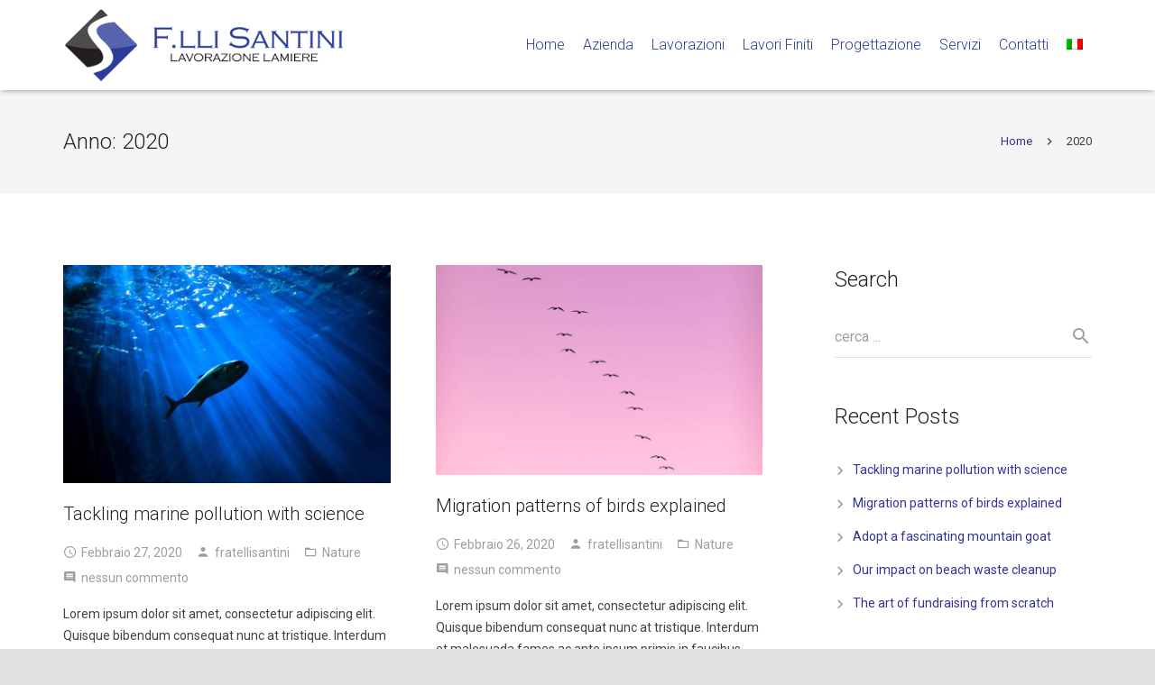

--- FILE ---
content_type: text/html; charset=UTF-8
request_url: https://fratellisantini.com/index.php/2020/
body_size: 10934
content:
<!DOCTYPE HTML>
<html class="" lang="it-IT">
<head>
	<meta charset="UTF-8">

		<title>2020</title>

	<link rel="alternate" hreflang="it-it" href="https://fratellisantini.com/index.php/2020/" />
<link rel='dns-prefetch' href='//fonts.googleapis.com' />
<link rel='dns-prefetch' href='//s.w.org' />
<link rel="alternate" type="application/rss+xml" title="F.lli Santini S.r.l. - Lavorazione Lamiere &raquo; Feed" href="https://fratellisantini.com/index.php/feed/" />
<link rel="alternate" type="application/rss+xml" title="F.lli Santini S.r.l. - Lavorazione Lamiere &raquo; Feed dei commenti" href="https://fratellisantini.com/index.php/comments/feed/" />
<meta name="viewport" content="width=device-width, maximum-scale=1, initial-scale=1">
<meta name="SKYPE_TOOLBAR" content="SKYPE_TOOLBAR_PARSER_COMPATIBLE">
<meta name="og:title" content="Tackling marine pollution with science">
<meta name="og:type" content="website">
<meta name="og:url" content="https://fratellisantini.com/index.php/2020/">
<meta name="og:image" content="https://fratellisantini.com/wp-content/uploads/2020/02/matt-alaniz-G8Fy93Jwfl8-unsplash-300x200.jpg">
<meta name="og:description" content="Lorem ipsum dolor sit amet, consectetur adipiscing elit. Quisque bibendum consequat nunc at tristique. Interdum et malesuada fames ac ante ipsum primis in faucibus. Proin quis malesuada dolor. Interdum et malesuada fames ac ante ipsum primis in faucibus. Phasellus id...">
		<script type="text/javascript">
			window._wpemojiSettings = {"baseUrl":"https:\/\/s.w.org\/images\/core\/emoji\/13.0.0\/72x72\/","ext":".png","svgUrl":"https:\/\/s.w.org\/images\/core\/emoji\/13.0.0\/svg\/","svgExt":".svg","source":{"concatemoji":"https:\/\/fratellisantini.com\/wp-includes\/js\/wp-emoji-release.min.js?ver=5.5.17"}};
			!function(e,a,t){var n,r,o,i=a.createElement("canvas"),p=i.getContext&&i.getContext("2d");function s(e,t){var a=String.fromCharCode;p.clearRect(0,0,i.width,i.height),p.fillText(a.apply(this,e),0,0);e=i.toDataURL();return p.clearRect(0,0,i.width,i.height),p.fillText(a.apply(this,t),0,0),e===i.toDataURL()}function c(e){var t=a.createElement("script");t.src=e,t.defer=t.type="text/javascript",a.getElementsByTagName("head")[0].appendChild(t)}for(o=Array("flag","emoji"),t.supports={everything:!0,everythingExceptFlag:!0},r=0;r<o.length;r++)t.supports[o[r]]=function(e){if(!p||!p.fillText)return!1;switch(p.textBaseline="top",p.font="600 32px Arial",e){case"flag":return s([127987,65039,8205,9895,65039],[127987,65039,8203,9895,65039])?!1:!s([55356,56826,55356,56819],[55356,56826,8203,55356,56819])&&!s([55356,57332,56128,56423,56128,56418,56128,56421,56128,56430,56128,56423,56128,56447],[55356,57332,8203,56128,56423,8203,56128,56418,8203,56128,56421,8203,56128,56430,8203,56128,56423,8203,56128,56447]);case"emoji":return!s([55357,56424,8205,55356,57212],[55357,56424,8203,55356,57212])}return!1}(o[r]),t.supports.everything=t.supports.everything&&t.supports[o[r]],"flag"!==o[r]&&(t.supports.everythingExceptFlag=t.supports.everythingExceptFlag&&t.supports[o[r]]);t.supports.everythingExceptFlag=t.supports.everythingExceptFlag&&!t.supports.flag,t.DOMReady=!1,t.readyCallback=function(){t.DOMReady=!0},t.supports.everything||(n=function(){t.readyCallback()},a.addEventListener?(a.addEventListener("DOMContentLoaded",n,!1),e.addEventListener("load",n,!1)):(e.attachEvent("onload",n),a.attachEvent("onreadystatechange",function(){"complete"===a.readyState&&t.readyCallback()})),(n=t.source||{}).concatemoji?c(n.concatemoji):n.wpemoji&&n.twemoji&&(c(n.twemoji),c(n.wpemoji)))}(window,document,window._wpemojiSettings);
		</script>
		<style type="text/css">
img.wp-smiley,
img.emoji {
	display: inline !important;
	border: none !important;
	box-shadow: none !important;
	height: 1em !important;
	width: 1em !important;
	margin: 0 .07em !important;
	vertical-align: -0.1em !important;
	background: none !important;
	padding: 0 !important;
}
</style>
	<link rel='stylesheet' id='wp-block-library-css'  href='https://fratellisantini.com/wp-includes/css/dist/block-library/style.min.css?ver=5.5.17' type='text/css' media='all' />
<link rel='stylesheet' id='hashbar-block-style-css-css'  href='https://fratellisantini.com/wp-content/plugins/hashbar-wp-notification-bar/blocks/dist/blocks.style.build.css' type='text/css' media='all' />
<link rel='stylesheet' id='material-design-iconic-font-css'  href='https://fratellisantini.com/wp-content/plugins/hashbar-wp-notification-bar/css/material-design-iconic-font.min.css?ver=5.5.17' type='text/css' media='all' />
<link rel='stylesheet' id='hashbar-notification-bar-css'  href='https://fratellisantini.com/wp-content/plugins/hashbar-wp-notification-bar/css/notification-bar.css?ver=5.5.17' type='text/css' media='all' />
<link rel='stylesheet' id='us-font-1-css'  href='https://fonts.googleapis.com/css?family=Roboto%3A300%2C400%2C700&#038;subset=latin&#038;ver=5.5.17' type='text/css' media='all' />
<link rel='stylesheet' id='us-base-css'  href='//fratellisantini.com/wp-content/themes/Zephyr/framework/css/us-base.css?ver=2.8' type='text/css' media='all' />
<link rel='stylesheet' id='us-font-awesome-css'  href='//fratellisantini.com/wp-content/themes/Zephyr/framework/css/font-awesome.css?ver=4.5.0' type='text/css' media='all' />
<link rel='stylesheet' id='us-font-mdfi-css'  href='//fratellisantini.com/wp-content/themes/Zephyr/framework/css/font-mdfi.css?ver=1' type='text/css' media='all' />
<link rel='stylesheet' id='us-magnific-popup-css'  href='//fratellisantini.com/wp-content/themes/Zephyr/framework/css/magnific-popup.css?ver=1' type='text/css' media='all' />
<link rel='stylesheet' id='us-style-css'  href='//fratellisantini.com/wp-content/themes/Zephyr/css/style.css?ver=2.8' type='text/css' media='all' />
<link rel='stylesheet' id='us-responsive-css'  href='//fratellisantini.com/wp-content/themes/Zephyr/css/responsive.css?ver=2.8' type='text/css' media='all' />
<script type='text/javascript' src='https://fratellisantini.com/wp-includes/js/jquery/jquery.js?ver=1.12.4-wp' id='jquery-core-js'></script>
<script type='text/javascript' src='https://fratellisantini.com/wp-content/plugins/hashbar-wp-notification-bar/js/main.js?ver=5.5.17' id='hashbar-main-js-js'></script>
<link rel="https://api.w.org/" href="https://fratellisantini.com/index.php/wp-json/" /><link rel="EditURI" type="application/rsd+xml" title="RSD" href="https://fratellisantini.com/xmlrpc.php?rsd" />
<link rel="wlwmanifest" type="application/wlwmanifest+xml" href="https://fratellisantini.com/wp-includes/wlwmanifest.xml" /> 
<meta name="generator" content="WordPress 5.5.17" />
<meta name="generator" content="WPML ver:4.4.4 stt:1,27;" />
<style type="text/css">.recentcomments a{display:inline !important;padding:0 !important;margin:0 !important;}</style><meta name="generator" content="Powered by WPBakery Page Builder - drag and drop page builder for WordPress."/>
<noscript><style> .wpb_animate_when_almost_visible { opacity: 1; }</style></noscript>
			<style id='us-theme-options-css' type="text/css">body {font-family:"Roboto", sans-serif;font-size:14px;line-height:24px;font-weight:400;}.w-blog-post {font-size:14px;}.l-header .menu-item-language,.l-header .w-nav-item {font-family:"Roboto", sans-serif;font-weight:300;}.type_desktop .menu-item-language > a,.l-header .type_desktop .w-nav-anchor.level_1,.type_desktop [class*="columns"] .menu-item-has-children .w-nav-anchor.level_2 {font-size:16px;}.type_desktop .submenu-languages .menu-item-language > a,.l-header .type_desktop .w-nav-anchor.level_2,.l-header .type_desktop .w-nav-anchor.level_3,.l-header .type_desktop .w-nav-anchor.level_4 {font-size:15px;}.type_mobile .menu-item-language > a,.l-header .type_mobile .w-nav-anchor.level_1 {font-size:16px;}.l-header .type_mobile .w-nav-anchor.level_2,.l-header .type_mobile .w-nav-anchor.level_3,.l-header .type_mobile .w-nav-anchor.level_4 {font-size:15px;}h1, h2, h3, h4, h5, h6,.w-blog-post.format-quote blockquote,.w-counter-number,.w-logo-title,.w-pricing-item-title,.w-pricing-item-price,.w-tabs-item-title,.ult_price_figure,.ult_countdown-amount,.ultb3-box .ultb3-title,.stats-block .stats-desc .stats-number {font-family:"Roboto", sans-serif;font-weight:300;}h1 {font-size:40px;}h2 {font-size:34px;}h3 {font-size:28px;}h4,.widgettitle,.comment-reply-title,.ultb3-box .ultb3-title,.flip-box-wrap .flip-box .ifb-face h3,.aio-icon-box .aio-icon-header h3.aio-icon-title {font-size:24px;}h5,.w-blog:not(.cols_1) .w-blog-list .w-blog-post-title {font-size:20px;}h6 {font-size:18px;}@media (max-width:767px) {body {font-size:13px;line-height:23px;}.w-blog-post {font-size:13px;}h1 {font-size:30px;}h2 {font-size:26px;}h3 {font-size:22px;}h4,.widgettitle,.comment-reply-title,.ultb3-box .ultb3-title,.flip-box-wrap .flip-box .ifb-face h3,.aio-icon-box .aio-icon-header h3.aio-icon-title {font-size:20px;}h5 {font-size:18px;}h6 {font-size:16px;}}.l-body,.l-header.pos_fixed {min-width:1300px;}.l-canvas.type_boxed,.l-canvas.type_boxed .l-subheader,.l-canvas.type_boxed ~ .l-footer .l-subfooter {max-width:1300px;}.l-subheader-h,.l-titlebar-h,.l-main-h,.l-section-h,.l-subfooter-h,.w-tabs-section-content-h,.w-blog-post-body {max-width:1140px;}.l-sidebar {width:25%;}.l-content {width:68%;}@media (max-width:767px) {.g-cols.offset_none,.g-cols.offset_none > div {display:block;}.g-cols > div {width:100% !important;margin-left:0 !important;margin-right:0 !important;margin-bottom:30px;}.l-subfooter.at_top .g-cols > div {margin-bottom:10px;}.g-cols.offset_none > div,.g-cols > div:last-child {margin-bottom:0 !important;}}@media (min-width:901px) {.l-subheader.at_middle {line-height:100px;}.l-header.layout_advanced .l-subheader.at_middle,.l-header.layout_centered .l-subheader.at_middle {height:100px;}.l-header.layout_standard.sticky .l-subheader.at_middle,.l-header.layout_extended.sticky .l-subheader.at_middle {line-height:50px;}.l-header.layout_advanced.sticky .l-subheader.at_middle,.l-header.layout_centered.sticky .l-subheader.at_middle {line-height:50px;height:50px;}.l-subheader.at_top {height:40px;}.l-subheader.at_top,.l-subheader.at_bottom {line-height:40px;}.l-header.layout_extended.sticky .l-subheader.at_top {line-height:0px;height:0px;}.l-header.layout_advanced.sticky .l-subheader.at_bottom,.l-header.layout_centered.sticky .l-subheader.at_bottom {line-height:40px;}.l-header.layout_standard.pos_fixed ~ .l-titlebar,.l-canvas.titlebar_none.sidebar_left .l-header.layout_standard.pos_fixed ~ .l-main,.l-canvas.titlebar_none.sidebar_right .l-header.layout_standard.pos_fixed ~ .l-main,.l-canvas.titlebar_none.sidebar_none .l-header.layout_standard.pos_fixed ~ .l-main .l-section:first-child,.l-header.layout_standard.pos_static.bg_transparent ~ .l-titlebar,.l-canvas.titlebar_none.sidebar_left .l-header.layout_standard.pos_static.bg_transparent ~ .l-main,.l-canvas.titlebar_none.sidebar_right .l-header.layout_standard.pos_static.bg_transparent ~ .l-main,.l-canvas.titlebar_none.sidebar_none .l-header.layout_standard.pos_static.bg_transparent ~ .l-main .l-section:first-child {padding-top:100px;}.l-header.layout_extended.pos_fixed ~ .l-titlebar,.l-canvas.titlebar_none.sidebar_left .l-header.layout_extended.pos_fixed ~ .l-main,.l-canvas.titlebar_none.sidebar_right .l-header.layout_extended.pos_fixed ~ .l-main,.l-canvas.titlebar_none.sidebar_none .l-header.layout_extended.pos_fixed ~ .l-main .l-section:first-child,.l-header.layout_extended.pos_static.bg_transparent ~ .l-titlebar,.l-canvas.titlebar_none.sidebar_left .l-header.layout_extended.pos_static.bg_transparent ~ .l-main,.l-canvas.titlebar_none.sidebar_right .l-header.layout_extended.pos_static.bg_transparent ~ .l-main,.l-canvas.titlebar_none.sidebar_none .l-header.layout_extended.pos_static.bg_transparent ~ .l-main .l-section:first-child {padding-top:140px;}.l-header.layout_advanced.pos_fixed ~ .l-titlebar,.l-canvas.titlebar_none.sidebar_left .l-header.layout_advanced.pos_fixed ~ .l-main,.l-canvas.titlebar_none.sidebar_right .l-header.layout_advanced.pos_fixed ~ .l-main,.l-canvas.titlebar_none.sidebar_none .l-header.layout_advanced.pos_fixed ~ .l-main .l-section:first-child,.l-header.layout_advanced.pos_static.bg_transparent ~ .l-titlebar,.l-canvas.titlebar_none.sidebar_left .l-header.layout_advanced.pos_static.bg_transparent ~ .l-main,.l-canvas.titlebar_none.sidebar_right .l-header.layout_advanced.pos_static.bg_transparent ~ .l-main,.l-canvas.titlebar_none.sidebar_none .l-header.layout_advanced.pos_static.bg_transparent ~ .l-main .l-section:first-child {padding-top:140px;}.l-header.layout_centered.pos_fixed ~ .l-titlebar,.l-canvas.titlebar_none.sidebar_left .l-header.layout_centered.pos_fixed ~ .l-main,.l-canvas.titlebar_none.sidebar_right .l-header.layout_centered.pos_fixed ~ .l-main,.l-canvas.titlebar_none.sidebar_none .l-header.layout_centered.pos_fixed ~ .l-main .l-section:first-child,.l-header.layout_centered.pos_static.bg_transparent ~ .l-titlebar,.l-canvas.titlebar_none.sidebar_left .l-header.layout_centered.pos_static.bg_transparent ~ .l-main,.l-canvas.titlebar_none.sidebar_right .l-header.layout_centered.pos_static.bg_transparent ~ .l-main,.l-canvas.titlebar_none.sidebar_none .l-header.layout_centered.pos_static.bg_transparent ~ .l-main .l-section:first-child {padding-top:140px;}.l-body.header_aside {padding-left:300px;position:relative;}.rtl.l-body.header_aside {padding-left:0;padding-right:300px;}.l-header.layout_sided,.l-header.layout_sided .w-cart-notification {width:300px;}.l-body.header_aside .l-navigation-item.to_next {left:100px;}.no-touch .l-body.header_aside .l-navigation-item.to_next:hover {left:300px;}.rtl.l-body.header_aside .l-navigation-item.to_next {right:100px;}.no-touch .rtl.l-body.header_aside .l-navigation-item.to_next:hover {right:300px;}.w-nav.layout_ver.type_desktop [class*="columns"] .w-nav-list.level_2 {width:calc(100vw - 300px);max-width:980px;}} .w-nav.type_desktop .w-nav-anchor.level_1 {padding:0 20px;} .w-nav.type_desktop .btn.w-nav-item.level_1 {margin:0 10px;}.rtl .w-nav.type_desktop .btn.w-nav-item.level_1:last-child {margin-right:10px;}.l-header.layout_sided .w-nav.type_desktop {line-height:40px;} @media (min-width:901px) {.w-logo-img {height:80px;}.w-logo.with_transparent .w-logo-img > img.for_default {margin-bottom:-80px;}.l-header.layout_standard.sticky .w-logo-img,.l-header.layout_extended.sticky .w-logo-img {height:50px;}.l-header.layout_standard.sticky .w-logo.with_transparent .w-logo-img > img.for_default,.l-header.layout_extended.sticky .w-logo.with_transparent .w-logo-img > img.for_default {margin-bottom:-50px;}.l-header.layout_advanced.sticky .w-logo-img,.l-header.layout_centered.sticky .w-logo-img {height:50px;}.l-header.layout_advanced.sticky .w-logo.with_transparent .w-logo-img > img.for_default,.l-header.layout_centered.sticky .w-logo.with_transparent .w-logo-img > img.for_default {margin-bottom:-50px;}.l-header.layout_sided .w-logo-img > img {width:200px;}.w-logo-title {font-size:27px;}}@media (min-width:601px) and (max-width:900px) {.w-logo-img {height:30px;}.w-logo.with_transparent .w-logo-img > img.for_default {margin-bottom:-30px;}.w-logo-title {font-size:24px;}}@media (max-width:600px) {.w-logo-img {height:30px;}.w-logo.with_transparent .w-logo-img > img.for_default {margin-bottom:-30px;}.w-logo-title {font-size:20px;}}.l-body {background-color:#e0e0e0;}.l-subheader.at_middle,.l-subheader.at_middle .w-lang-list,.l-subheader.at_middle .type_mobile .w-nav-list.level_1 {background-color:#ffffff;}.l-subheader.at_middle,.transparent .l-subheader.at_middle .type_mobile .w-nav-list.level_1 {color:#2b3d98;}.l-subheader.at_middle .w-nav-anchor.level_1 .ripple {background-color:#2b3d98;}.no-touch .w-logo-link:hover,.no-touch .l-subheader.at_middle .w-contacts-item-value a:hover,.no-touch .l-subheader.at_middle .w-lang-item:hover,.no-touch .transparent .l-subheader.at_middle .w-lang.active .w-lang-item:hover,.no-touch .l-subheader.at_middle .w-socials-item-link:hover,.no-touch .l-subheader.at_middle .w-search-open:hover,.no-touch .l-subheader.at_middle .w-cart-h:hover .w-cart-link {color:#435fe8;}.l-subheader.at_top,.l-subheader.at_top .w-lang-list,.l-subheader.at_bottom,.l-subheader.at_bottom .type_mobile .w-nav-list.level_1 {background-color:#2b3d98;}.l-subheader.at_top,.l-subheader.at_bottom,.transparent .l-subheader.at_bottom .type_mobile .w-nav-list.level_1,.w-lang.active .w-lang-item {color:#ffffff;}.l-subheader.at_bottom .w-nav-anchor.level_1 .ripple {background-color:#ffffff;}.no-touch .l-subheader.at_top .w-contacts-item-value a:hover,.no-touch .l-subheader.at_top .w-lang-item:hover,.no-touch .transparent .l-subheader.at_top .w-lang.active .w-lang-item:hover,.no-touch .l-subheader.at_top .w-socials-item-link:hover,.no-touch .l-subheader.at_bottom .w-search-open:hover,.no-touch .l-subheader.at_bottom .w-cart-h:hover .w-cart-link {color:#ffffff;}.l-header.transparent .l-subheader {color:#ffffff;}.no-touch .l-header.transparent .type_desktop .menu-item-language > a:hover,.no-touch .l-header.transparent .type_desktop .menu-item-language:hover > a,.no-touch .l-header.transparent .w-logo-link:hover,.no-touch .l-header.transparent .l-subheader .w-contacts-item-value a:hover,.no-touch .l-header.transparent .l-subheader .w-lang-item:hover,.no-touch .l-header.transparent .l-subheader .w-socials-item-link:hover,.no-touch .l-header.transparent .l-subheader .w-search-open:hover,.no-touch .l-header.transparent .l-subheader .w-cart-h:hover .w-cart-link,.no-touch .l-header.transparent .type_desktop .w-nav-item.level_1:hover .w-nav-anchor.level_1 {color:#ffffff;}.w-search-background,.w-search.layout_fullwidth .w-form,.w-search.layout_simple .w-form input,.w-search.layout_modern .w-form input {background-color:#2b3d98 !important;}.w-search .w-form {color:#ffffff;}.w-search.layout_fullscreen .w-form-row-field:after,.w-search.layout_fullscreen .w-form-row.focused .w-form-row-field-bar:before,.w-search.layout_fullscreen .w-form-row.focused .w-form-row-field-bar:after {background-color:#ffffff;}.no-touch .l-header .menu-item-language > a:hover,.no-touch .type_desktop .menu-item-language:hover > a,.no-touch .l-header .w-nav-item.level_1:hover .w-nav-anchor.level_1 {background-color:#2b3d98;}.no-touch .l-header .menu-item-language > a:hover,.no-touch .type_desktop .menu-item-language:hover > a,.no-touch .l-header .w-nav-item.level_1:hover .w-nav-anchor.level_1 {color:#ffffff;}.l-header .w-nav-item.level_1.active .w-nav-anchor.level_1,.l-header .w-nav-item.level_1.current-menu-item .w-nav-anchor.level_1,.l-header .w-nav-item.level_1.current-menu-ancestor .w-nav-anchor.level_1 {color:#000000;}.l-header.transparent .type_desktop .w-nav-item.level_1.active .w-nav-anchor.level_1,.l-header.transparent .type_desktop .w-nav-item.level_1.current-menu-item .w-nav-anchor.level_1,.l-header.transparent .type_desktop .w-nav-item.level_1.current-menu-ancestor .w-nav-anchor.level_1 {color:#000000;}.type_desktop .submenu-languages,.l-header .w-nav-list.level_2,.l-header .w-nav-list.level_3,.l-header .w-nav-list.level_4 {background-color:#ffffff;}.type_desktop .submenu-languages,.l-header .w-nav-anchor.level_2,.l-header .w-nav-anchor.level_3,.l-header .w-nav-anchor.level_4,.type_desktop [class*="columns"] .w-nav-item.menu-item-has-children.active .w-nav-anchor.level_2,.type_desktop [class*="columns"] .w-nav-item.menu-item-has-children.current-menu-item .w-nav-anchor.level_2,.type_desktop [class*="columns"] .w-nav-item.menu-item-has-children.current-menu-ancestor .w-nav-anchor.level_2,.no-touch .type_desktop [class*="columns"] .w-nav-item.menu-item-has-children:hover .w-nav-anchor.level_2 {color:#212121;}.l-header .w-nav-anchor.level_2 .ripple,.l-header .w-nav-anchor.level_3 .ripple,.l-header .w-nav-anchor.level_4 .ripple {background-color:#212121;}.no-touch .type_desktop .submenu-languages .menu-item-language:hover > a,.no-touch .l-header .w-nav-item.level_2:hover .w-nav-anchor.level_2,.no-touch .l-header .w-nav-item.level_3:hover .w-nav-anchor.level_3,.no-touch .l-header .w-nav-item.level_4:hover .w-nav-anchor.level_4 {background-color:#eee;}.no-touch .type_desktop .submenu-languages .menu-item-language:hover > a,.no-touch .l-header .w-nav-item.level_2:hover .w-nav-anchor.level_2,.no-touch .l-header .w-nav-item.level_3:hover .w-nav-anchor.level_3,.no-touch .l-header .w-nav-item.level_4:hover .w-nav-anchor.level_4 {color:#212121;}.l-header .w-nav-item.level_2.current-menu-item .w-nav-anchor.level_2,.l-header .w-nav-item.level_2.current-menu-ancestor .w-nav-anchor.level_2,.l-header .w-nav-item.level_3.current-menu-item .w-nav-anchor.level_3,.l-header .w-nav-item.level_3.current-menu-ancestor .w-nav-anchor.level_3,.l-header .w-nav-item.level_4.current-menu-item .w-nav-anchor.level_4,.l-header .w-nav-item.level_4.current-menu-ancestor .w-nav-anchor.level_4 {background-color:#f7f7f7;}.l-header .w-nav-item.level_2.current-menu-item .w-nav-anchor.level_2,.l-header .w-nav-item.level_2.current-menu-ancestor .w-nav-anchor.level_2,.l-header .w-nav-item.level_3.current-menu-item .w-nav-anchor.level_3,.l-header .w-nav-item.level_3.current-menu-ancestor .w-nav-anchor.level_3,.l-header .w-nav-item.level_4.current-menu-item .w-nav-anchor.level_4,.l-header .w-nav-item.level_4.current-menu-ancestor .w-nav-anchor.level_4 {color:#333399;}.btn.w-nav-item .w-nav-anchor.level_1 {background-color:#ffffff !important;}.btn.w-nav-item .w-nav-anchor.level_1 {color:#333399 !important;}.no-touch .btn.w-nav-item:hover .w-nav-anchor.level_1 {background-color:#ffffff !important;}.no-touch .btn.w-nav-item:hover .w-nav-anchor.level_1 {color:#333399 !important;}.l-preloader,.l-canvas,.w-blog.layout_masonry .w-blog-post-h,.w-cart-dropdown,.w-pricing.style_1 .w-pricing-item-h,.w-person.layout_card,#lang_sel ul ul,#lang_sel_click ul ul,#lang_sel_footer,.woocommerce .form-row .chosen-drop,.woocommerce-ordering:after,.woocommerce-type_2 .product-h,.no-touch .woocommerce-type_2 .product-meta,.woocommerce #payment .payment_box,.widget_layered_nav ul li.chosen,.wpcf7-form-control-wrap.type_select:after {background-color:#ffffff;}button.w-btn.color_contrast.style_raised,a.w-btn.color_contrast.style_raised,.w-iconbox.style_circle.color_contrast .w-iconbox-icon,.w-socials.style_4 .w-socials-item-link {color:#ffffff;}.l-section.color_alternate,.l-titlebar.color_alternate,.no-touch .l-titlebar .g-nav-item:hover,.l-section.for_blogpost .w-blog-post-preview,.l-section.for_author .l-section-h,.l-section.for_related .l-section-h,.l-canvas.sidebar_none .l-section.for_comments,.w-actionbox.color_light,.w-blog.layout_latest .w-blog-post-meta-date,.no-touch .w-btn.style_flat:hover,.no-touch .pagination a.page-numbers:hover,.w-form.for_protected,.w-iconbox.style_circle.color_light .w-iconbox-icon,.g-loadmore-btn,.no-touch .w-logos .owl-prev:hover,.no-touch .w-logos .owl-next:hover,.w-profile,.w-pricing.style_1 .w-pricing-item-header,.w-pricing.style_2 .w-pricing-item-h,.w-progbar-bar,.w-progbar.style_3 .w-progbar-bar:before,.w-progbar.style_3 .w-progbar-bar-count,.w-socials-item-link,.w-tabs-item .ripple,.w-tabs.layout_timeline .w-tabs-item,.w-testimonial.style_1,.widget_calendar #calendar_wrap,.no-touch .l-main .widget_nav_menu a:hover,.no-touch #lang_sel ul ul a:hover,.no-touch #lang_sel_click ul ul a:hover,.woocommerce .login,.woocommerce .checkout_coupon,.woocommerce .register,.no-touch .woocommerce-type_2 .product-h .button:hover,.woocommerce .variations_form,.woocommerce .variations_form .variations td.value:after,.woocommerce .comment-respond,.woocommerce .stars span a:after,.woocommerce .cart_totals,.no-touch .woocommerce .product-remove a:hover,.woocommerce .checkout #order_review,.woocommerce ul.order_details,.widget_shopping_cart,.widget_layered_nav ul,.smile-icon-timeline-wrap .timeline-wrapper .timeline-block,.smile-icon-timeline-wrap .timeline-feature-item.feat-item {background-color:#f5f5f5;}.timeline-wrapper .timeline-post-right .ult-timeline-arrow l,.timeline-wrapper .timeline-post-left .ult-timeline-arrow l,.timeline-feature-item.feat-item .ult-timeline-arrow l {border-color:#f5f5f5;}hr,input[type="text"],input[type="password"],input[type="email"],input[type="url"],input[type="tel"],input[type="number"],input[type="date"],input[type="search"],textarea,select,.l-section,.g-cols > div,.w-form-row-field input:focus,.w-form-row-field textarea:focus,.widget_search input[type="text"]:focus,.w-separator,.w-sharing-item,.w-tabs-list,.w-tabs-section,.w-tabs-section-header:before,.l-main .widget_nav_menu > div,.l-main .widget_nav_menu .menu-item a,#lang_sel a.lang_sel_sel,#lang_sel_click a.lang_sel_sel,.woocommerce table th,.woocommerce table td,.woocommerce .quantity.buttons_added input.qty,.woocommerce .quantity.buttons_added .plus,.woocommerce .quantity.buttons_added .minus,.woocommerce-tabs .tabs,.woocommerce .related,.woocommerce .upsells,.woocommerce .cross-sells,.woocommerce ul.order_details li,.woocommerce .shop_table.my_account_orders,.select2-container a.select2-choice,.smile-icon-timeline-wrap .timeline-line {border-color:#e0e0e0;}.w-iconbox.style_default.color_light .w-iconbox-icon,.w-separator,.w-testimonial.style_2:before,.pagination .page-numbers,.woocommerce .star-rating:before {color:#e0e0e0;}.no-touch .l-titlebar.color_alternate .g-nav-item:hover,button.w-btn.color_light.style_raised,a.w-btn.color_light.style_raised,.no-touch .color_alternate .w-btn.style_flat:hover,.no-touch .g-loadmore-btn:hover,.no-touch .color_alternate .w-logos .owl-prev:hover,.no-touch .color_alternate .w-logos .owl-next:hover,.no-touch .color_alternate .pagination a.page-numbers:hover,.widget_price_filter .ui-slider:before {background-color:#e0e0e0;}h1, h2, h3, h4, h5, h6,.w-counter-number,.w-progbar.color_custom .w-progbar-title {color:#212121;}.w-progbar.color_contrast .w-progbar-bar-h {background-color:#212121;}.l-canvas,button.w-btn.color_light.style_raised,a.w-btn.color_light.style_raised,.w-blog.layout_masonry .w-blog-post-h,.w-cart-dropdown,.w-iconbox.style_circle.color_light .w-iconbox-icon,.w-pricing-item-h,.w-person.layout_card,.w-testimonial.style_1,.woocommerce .form-row .chosen-drop,.woocommerce-type_2 .product-h {color:#424242;}button.w-btn.color_contrast.style_raised,a.w-btn.color_contrast.style_raised,.w-iconbox.style_circle.color_contrast .w-iconbox-icon {background-color:#424242;}a,.highlight_primary,.l-preloader,button.w-btn.color_primary.style_flat,a.w-btn.color_primary.style_flat,.w-counter.color_primary .w-counter-number,.w-iconbox.style_default.color_primary .w-iconbox-icon,.g-filters-item.active,.w-form-row.focused:before,.w-form-row.focused > i,.no-touch .w-sharing.type_simple.color_primary .w-sharing-item:hover .w-sharing-icon,.w-separator.color_primary,.w-tabs-item.active,.w-tabs-section.active .w-tabs-section-header,.l-main .widget_nav_menu .menu-item.current-menu-item > a,.no-touch .woocommerce-type_2 .product-h a.button,.woocommerce-tabs .tabs li.active,input[type="radio"]:checked + .wpcf7-list-item-label:before,input[type="checkbox"]:checked + .wpcf7-list-item-label:before {color:#333399;}.l-section.color_primary,.l-titlebar.color_primary,.no-touch .l-navigation-item:hover .l-navigation-item-arrow,.highlight_primary_bg,.w-actionbox.color_primary,.w-blog-post-preview-icon,button,input[type="submit"],a.w-btn.color_primary.style_raised,.pagination .page-numbers.current,.w-form-row.focused .w-form-row-field-bar:before,.w-form-row.focused .w-form-row-field-bar:after,.w-iconbox.style_circle.color_primary .w-iconbox-icon,.w-pricing.style_1 .type_featured .w-pricing-item-header,.w-pricing.style_2 .type_featured .w-pricing-item-h,.w-progbar.color_primary .w-progbar-bar-h,.w-sharing.type_solid.color_primary .w-sharing-item,.w-sharing.type_fixed.color_primary .w-sharing-item,.w-tabs-list-bar,.w-tabs.layout_timeline .w-tabs-item.active,.no-touch .w-tabs.layout_timeline .w-tabs-item:hover,.w-tabs.layout_timeline .w-tabs-section.active .w-tabs-section-header-h,.rsDefault .rsThumb.rsNavSelected,.woocommerce .button.alt,.woocommerce .button.checkout,.widget_price_filter .ui-slider-range,.widget_price_filter .ui-slider-handle,.smile-icon-timeline-wrap .timeline-separator-text .sep-text,.smile-icon-timeline-wrap .timeline-wrapper .timeline-dot,.smile-icon-timeline-wrap .timeline-feature-item .timeline-dot {background-color:#333399;}.l-content blockquote,.g-filters-item.active,input:focus,textarea:focus,.w-separator.color_primary,.woocommerce .quantity.buttons_added input.qty:focus,.validate-required.woocommerce-validated input:focus,.validate-required.woocommerce-invalid input:focus,.woocommerce .button.loading:before,.woocommerce .button.loading:after,.woocommerce .form-row .chosen-search input[type="text"]:focus,.woocommerce-tabs .tabs li.active,.select2-dropdown-open.select2-drop-above a.select2-choice {border-color:#333399;}input:focus,textarea:focus,.select2-dropdown-open a.select2-choice {box-shadow:0 -1px 0 0 #333399 inset;}.no-touch a:hover,.highlight_secondary,.no-touch a:hover + .w-blog-post-body .w-blog-post-title a,.no-touch .w-blog-post-title a:hover,.no-touch .w-blognav-prev:hover .w-blognav-title,.no-touch .w-blognav-next:hover .w-blognav-title,button.w-btn.color_secondary.style_flat,a.w-btn.color_secondary.style_flat,.w-counter.color_secondary .w-counter-number,.w-iconbox.style_default.color_secondary .w-iconbox-icon,.w-iconbox.style_default .w-iconbox-link:active .w-iconbox-icon,.no-touch .w-iconbox.style_default .w-iconbox-link:hover .w-iconbox-icon,.w-iconbox-link:active .w-iconbox-title,.no-touch .w-iconbox-link:hover .w-iconbox-title,.no-touch .w-sharing.type_simple.color_secondary .w-sharing-item:hover .w-sharing-icon,.w-separator.color_secondary,.no-touch .l-main .widget_tag_cloud a:hover,.no-touch .l-main .widget_product_tag_cloud .tagcloud a:hover,.woocommerce .star-rating span:before,.woocommerce .stars span a:after {color:#ffb03a;}.l-section.color_secondary,.l-titlebar.color_secondary,.highlight_secondary_bg,.no-touch .w-blog.layout_tiles .w-blog-post-meta-category a:hover,.no-touch .l-section.preview_trendy .w-blog-post-meta-category a:hover,button.w-btn.color_secondary.style_raised,a.w-btn.color_secondary.style_raised,.w-actionbox.color_secondary,.w-iconbox.style_circle.color_secondary .w-iconbox-icon,.w-progbar.color_secondary .w-progbar-bar-h,.w-sharing.type_solid.color_secondary .w-sharing-item,.w-sharing.type_fixed.color_secondary .w-sharing-item,.no-touch .w-toplink.active:hover,.no-touch .tp-leftarrow.tparrows.custom:hover,.no-touch .tp-rightarrow.tparrows.custom:hover,p.demo_store,.woocommerce .onsale,.woocommerce .form-row .chosen-results li.highlighted {background-color:#ffb03a;}.w-separator.color_secondary {border-color:#ffb03a;}.highlight_faded,button.w-btn.color_light.style_flat,a.w-btn.color_light.style_flat,.w-blog-post-meta > *,.w-comments-item-date,.w-comments-item-answer a,.w-profile-link.for_logout,.w-socials.style_3 .w-socials-item-link,.g-tags,.w-testimonial-person-meta,.l-main .widget_tag_cloud a,.l-main .widget_product_tag_cloud .tagcloud a,.woocommerce .stars span:after {color:#9e9e9e;}.w-btn.style_flat .ripple,.w-btn.color_light.style_raised .ripple,.w-socials.style_4 .w-socials-item-link {background-color:#9e9e9e;}.l-subfooter.at_top,.l-subfooter.at_top #lang_sel ul ul,.l-subfooter.at_top #lang_sel_click ul ul,.l-subfooter.at_top .wpcf7-form-control-wrap.type_select:after {background-color:#212121;}.no-touch .l-subfooter.at_top #lang_sel ul ul a:hover,.no-touch .l-subfooter.at_top #lang_sel_click ul ul a:hover,.l-subfooter.at_top .w-socials-item-link,.l-subfooter.at_top .widget_calendar #calendar_wrap,.l-subfooter.at_top .widget_shopping_cart {background-color:#292929;}.l-subfooter.at_top,.l-subfooter.at_top #lang_sel a.lang_sel_sel,.l-subfooter.at_top #lang_sel_click a.lang_sel_sel,.l-subfooter.at_top input,.l-subfooter.at_top textarea,.l-subfooter.at_top select,.l-subfooter.at_top .w-form-row-field input:focus,.l-subfooter.at_top .w-form-row-field textarea:focus,.l-subfooter.at_top .widget_search input[type="text"]:focus {border-color:#333;}.l-subfooter.at_top h1,.l-subfooter.at_top h2,.l-subfooter.at_top h3,.l-subfooter.at_top h4,.l-subfooter.at_top h5,.l-subfooter.at_top h6 {color:#9e9e9e;}.l-subfooter.at_top {color:#757575;}.l-subfooter.at_top a,.l-subfooter.at_top .widget_tag_cloud .tagcloud a,.l-subfooter.at_top .widget_product_tag_cloud .tagcloud a {color:#9e9e9e;}.no-touch .l-subfooter.at_top a:hover,.l-subfooter.at_top .w-form-row.focused:before,.l-subfooter.at_top .w-form-row.focused > i,.no-touch .l-subfooter.at_top .widget_tag_cloud .tagcloud a:hover,.no-touch .l-subfooter.at_top .widget_product_tag_cloud .tagcloud a:hover {color:#ffb03a;}.l-subfooter.at_top .w-form-row.focused .w-form-row-field-bar:before,.l-subfooter.at_top .w-form-row.focused .w-form-row-field-bar:after {background-color:#ffb03a;}.l-subfooter.at_top input:focus,.l-subfooter.at_top textarea:focus {border-color:#ffb03a;}.l-subfooter.at_top input:focus,.l-subfooter.at_top textarea:focus {box-shadow:0 -1px 0 0 #ffb03a inset;}.l-subfooter.at_bottom {background-color:#2b3d98;}.l-subfooter.at_bottom {color:#ffffff;}.l-subfooter.at_bottom a {color:#9e9e9e;}.no-touch .l-subfooter.at_bottom a:hover {color:#ffb03a;}.w-nav.type_desktop .w-nav-anchor.level_1 {padding:0 10px;}</style>
	</head>
<body class="archive date l-body us-theme_zephyr_2-8 wpb-js-composer js-comp-ver-6.4.1 vc_responsive">

<!-- CANVAS -->
<div class="l-canvas sidebar_right type_boxed titlebar_default wpml_lang_it">

	
		
		<!-- HEADER -->
		<div class="l-header layout_standard pos_fixed bg_solid">

						<div class="l-subheader at_middle">
				<div class="l-subheader-h i-cf">

					
					<div class="w-logo  with_default"><a class="w-logo-link" href="http://fratellisantini.com"><span class="w-logo-img"><img class="for_default" src="https://fratellisantini.com/wp-content/uploads/2015/09/logosantini.png" width="408" height="105" alt="F.lli Santini S.r.l. - Lavorazione Lamiere" /></span></a></div>
					
						
						
						<!-- NAV -->
<nav class="w-nav layout_hor type_desktop animation_mdesign">
	<div class="w-nav-control"></div>
	<ul class="w-nav-list level_1 hover_none hidden">
		<li id="menu-item-5687" class="menu-item menu-item-type-post_type menu-item-object-page menu-item-home w-nav-item level_1 menu-item-5687"><a class="w-nav-anchor level_1"  href="https://fratellisantini.com/"><span class="w-nav-title">Home</span><span class="w-nav-arrow"></span></a></li>
<li id="menu-item-5694" class="menu-item menu-item-type-post_type menu-item-object-page w-nav-item level_1 menu-item-5694"><a class="w-nav-anchor level_1"  href="https://fratellisantini.com/index.php/about-2/"><span class="w-nav-title">Azienda</span><span class="w-nav-arrow"></span></a></li>
<li id="menu-item-5688" class="menu-item menu-item-type-post_type menu-item-object-page w-nav-item level_1 menu-item-5688"><a class="w-nav-anchor level_1"  href="https://fratellisantini.com/index.php/lavorazioni-2/"><span class="w-nav-title">Lavorazioni</span><span class="w-nav-arrow"></span></a></li>
<li id="menu-item-5689" class="menu-item menu-item-type-post_type menu-item-object-page w-nav-item level_1 menu-item-5689"><a class="w-nav-anchor level_1"  href="https://fratellisantini.com/index.php/lavori-finiti/"><span class="w-nav-title">Lavori Finiti</span><span class="w-nav-arrow"></span></a></li>
<li id="menu-item-5690" class="menu-item menu-item-type-post_type menu-item-object-page w-nav-item level_1 menu-item-5690"><a class="w-nav-anchor level_1"  href="https://fratellisantini.com/index.php/progettazione/"><span class="w-nav-title">Progettazione</span><span class="w-nav-arrow"></span></a></li>
<li id="menu-item-5691" class="menu-item menu-item-type-post_type menu-item-object-page w-nav-item level_1 menu-item-5691"><a class="w-nav-anchor level_1"  href="https://fratellisantini.com/index.php/servizi/"><span class="w-nav-title">Servizi</span><span class="w-nav-arrow"></span></a></li>
<li id="menu-item-5692" class="menu-item menu-item-type-post_type menu-item-object-page w-nav-item level_1 menu-item-5692"><a class="w-nav-anchor level_1"  href="https://fratellisantini.com/index.php/contatti/"><span class="w-nav-title">Contatti</span><span class="w-nav-arrow"></span></a></li>
<li id="menu-item-wpml-ls-40-it" class="menu-item-language menu-item-language-current menu-item wpml-ls-slot-40 wpml-ls-item wpml-ls-item-it wpml-ls-current-language wpml-ls-menu-item wpml-ls-first-item wpml-ls-last-item menu-item-type-wpml_ls_menu_item menu-item-object-wpml_ls_menu_item w-nav-item level_1 menu-item-wpml-ls-40-it"><a class="w-nav-anchor level_1"  href="https://fratellisantini.com/index.php/2020/"><span class="w-nav-title"><img class="wpml-ls-flag" src="https://fratellisantini.com/wp-content/plugins/sitepress-multilingual-cms/res/flags/it.png" alt="Italiano"></span><span class="w-nav-arrow"></span></a></li>
	</ul>
</nav><!-- /NAV -->

					
									</div>
			</div>
			
		</div>
		<!-- /HEADER -->

		
	<div class="l-titlebar size_medium color_alternate"><div class="l-titlebar-h"><div class="l-titlebar-content"><h1>Anno: <span>2020</span></h1></div><div class="g-breadcrumbs" xmlns:v="http://rdf.data-vocabulary.org/#"><span typeof="v:Breadcrumb"><a class="g-breadcrumbs-item" rel="v:url" property="v:title" href="https://fratellisantini.com/">Home</a></span> <span class="g-breadcrumbs-separator"></span> <span class="g-breadcrumbs-item">2020</span></div></div></div><!-- MAIN -->
<div class="l-main">
	<div class="l-main-h i-cf">

		<div class="l-content">
			<section class="l-section">
				<div class="l-section-h i-cf">

					
					<div class="w-blog layout_classic cols_2 with_categories"><div class="w-blog-list">

<div class="w-blog-post nature post-72 post type-post status-publish format-standard has-post-thumbnail hentry category-nature" data-id="72" data-categories="nature">
	<div class="w-blog-post-h">
		<a href="https://fratellisantini.com/index.php/2020/02/27/tackling-marine-pollution-with-science/">
			<span class="w-blog-post-preview">
				<img width="600" height="400" src="https://fratellisantini.com/wp-content/uploads/2020/02/matt-alaniz-G8Fy93Jwfl8-unsplash.jpg" class="attachment-tnail-3x2 size-tnail-3x2 wp-post-image" alt="" loading="lazy" srcset="https://fratellisantini.com/wp-content/uploads/2020/02/matt-alaniz-G8Fy93Jwfl8-unsplash.jpg 1800w, https://fratellisantini.com/wp-content/uploads/2020/02/matt-alaniz-G8Fy93Jwfl8-unsplash-300x200.jpg 300w, https://fratellisantini.com/wp-content/uploads/2020/02/matt-alaniz-G8Fy93Jwfl8-unsplash-1024x683.jpg 1024w, https://fratellisantini.com/wp-content/uploads/2020/02/matt-alaniz-G8Fy93Jwfl8-unsplash-768x512.jpg 768w, https://fratellisantini.com/wp-content/uploads/2020/02/matt-alaniz-G8Fy93Jwfl8-unsplash-1536x1024.jpg 1536w" sizes="(max-width: 600px) 100vw, 600px" />				<span class="w-blog-post-preview-icon"></span>
			</span>
		</a>
		<div class="w-blog-post-body">
			<h2 class="w-blog-post-title">
				<a class="entry-title" rel="bookmark" href="https://fratellisantini.com/index.php/2020/02/27/tackling-marine-pollution-with-science/">Tackling marine pollution with science</a>
			</h2>
			<div class="w-blog-post-meta">
				<time class="w-blog-post-meta-date date updated">Febbraio 27, 2020</time><span class="w-blog-post-meta-author vcard author"><span class="fn">fratellisantini</span></span><span class="w-blog-post-meta-category"><a href="https://fratellisantini.com/index.php/category/nature/" rel="category tag">Nature</a></span><span class="w-blog-post-meta-comments"><a href="https://fratellisantini.com/index.php/2020/02/27/tackling-marine-pollution-with-science/#respond">nessun commento</a></span>			</div>
			<div class="w-blog-post-content">
				<p>Lorem ipsum dolor sit amet, consectetur adipiscing elit. Quisque bibendum consequat nunc at tristique. Interdum et malesuada fames ac ante ipsum primis in faucibus. Proin quis malesuada dolor. Interdum et malesuada fames ac ante ipsum primis in faucibus. Phasellus id&#8230;</p>
			</div>
			<a class="w-blog-post-more w-btn" href="https://fratellisantini.com/index.php/2020/02/27/tackling-marine-pollution-with-science/"><span class="w-btn-label">Leggi tutto</span></a>
		</div>
	</div>
</div>



<div class="w-blog-post nature post-77 post type-post status-publish format-standard has-post-thumbnail hentry category-nature" data-id="77" data-categories="nature">
	<div class="w-blog-post-h">
		<a href="https://fratellisantini.com/index.php/2020/02/26/migration-patterns-of-birds-explained/">
			<span class="w-blog-post-preview">
				<img width="600" height="386" src="https://fratellisantini.com/wp-content/uploads/2020/02/dave-_U3yqVPs634-unsplash.jpg" class="attachment-tnail-3x2 size-tnail-3x2 wp-post-image" alt="" loading="lazy" srcset="https://fratellisantini.com/wp-content/uploads/2020/02/dave-_U3yqVPs634-unsplash.jpg 1800w, https://fratellisantini.com/wp-content/uploads/2020/02/dave-_U3yqVPs634-unsplash-300x193.jpg 300w, https://fratellisantini.com/wp-content/uploads/2020/02/dave-_U3yqVPs634-unsplash-1024x658.jpg 1024w, https://fratellisantini.com/wp-content/uploads/2020/02/dave-_U3yqVPs634-unsplash-768x494.jpg 768w, https://fratellisantini.com/wp-content/uploads/2020/02/dave-_U3yqVPs634-unsplash-1536x987.jpg 1536w" sizes="(max-width: 600px) 100vw, 600px" />				<span class="w-blog-post-preview-icon"></span>
			</span>
		</a>
		<div class="w-blog-post-body">
			<h2 class="w-blog-post-title">
				<a class="entry-title" rel="bookmark" href="https://fratellisantini.com/index.php/2020/02/26/migration-patterns-of-birds-explained/">Migration patterns of birds explained</a>
			</h2>
			<div class="w-blog-post-meta">
				<time class="w-blog-post-meta-date date updated">Febbraio 26, 2020</time><span class="w-blog-post-meta-author vcard author"><span class="fn">fratellisantini</span></span><span class="w-blog-post-meta-category"><a href="https://fratellisantini.com/index.php/category/nature/" rel="category tag">Nature</a></span><span class="w-blog-post-meta-comments"><a href="https://fratellisantini.com/index.php/2020/02/26/migration-patterns-of-birds-explained/#respond">nessun commento</a></span>			</div>
			<div class="w-blog-post-content">
				<p>Lorem ipsum dolor sit amet, consectetur adipiscing elit. Quisque bibendum consequat nunc at tristique. Interdum et malesuada fames ac ante ipsum primis in faucibus. Proin quis malesuada dolor. Interdum et malesuada fames ac ante ipsum primis in faucibus. Phasellus id&#8230;</p>
			</div>
			<a class="w-blog-post-more w-btn" href="https://fratellisantini.com/index.php/2020/02/26/migration-patterns-of-birds-explained/"><span class="w-btn-label">Leggi tutto</span></a>
		</div>
	</div>
</div>



<div class="w-blog-post nature rescue post-68 post type-post status-publish format-standard has-post-thumbnail hentry category-nature category-rescue" data-id="68" data-categories="nature,rescue">
	<div class="w-blog-post-h">
		<a href="https://fratellisantini.com/index.php/2020/02/25/ten-fascinating-mountain-goat-facts/">
			<span class="w-blog-post-preview">
				<img width="580" height="400" src="https://fratellisantini.com/wp-content/uploads/2020/02/guillaume-briard-lSXpV8bDeMA-unsplash.jpg" class="attachment-tnail-3x2 size-tnail-3x2 wp-post-image" alt="" loading="lazy" srcset="https://fratellisantini.com/wp-content/uploads/2020/02/guillaume-briard-lSXpV8bDeMA-unsplash.jpg 1600w, https://fratellisantini.com/wp-content/uploads/2020/02/guillaume-briard-lSXpV8bDeMA-unsplash-300x207.jpg 300w, https://fratellisantini.com/wp-content/uploads/2020/02/guillaume-briard-lSXpV8bDeMA-unsplash-1024x707.jpg 1024w, https://fratellisantini.com/wp-content/uploads/2020/02/guillaume-briard-lSXpV8bDeMA-unsplash-768x530.jpg 768w, https://fratellisantini.com/wp-content/uploads/2020/02/guillaume-briard-lSXpV8bDeMA-unsplash-1536x1060.jpg 1536w" sizes="(max-width: 580px) 100vw, 580px" />				<span class="w-blog-post-preview-icon"></span>
			</span>
		</a>
		<div class="w-blog-post-body">
			<h2 class="w-blog-post-title">
				<a class="entry-title" rel="bookmark" href="https://fratellisantini.com/index.php/2020/02/25/ten-fascinating-mountain-goat-facts/">Adopt a fascinating mountain goat</a>
			</h2>
			<div class="w-blog-post-meta">
				<time class="w-blog-post-meta-date date updated">Febbraio 25, 2020</time><span class="w-blog-post-meta-author vcard author"><span class="fn">fratellisantini</span></span><span class="w-blog-post-meta-category"><a href="https://fratellisantini.com/index.php/category/nature/" rel="category tag">Nature</a>, <a href="https://fratellisantini.com/index.php/category/rescue/" rel="category tag">Rescue</a></span><span class="w-blog-post-meta-comments"><a href="https://fratellisantini.com/index.php/2020/02/25/ten-fascinating-mountain-goat-facts/#respond">nessun commento</a></span>			</div>
			<div class="w-blog-post-content">
				<p>Lorem ipsum dolor sit amet, consectetur adipiscing elit. Quisque bibendum consequat nunc at tristique. Interdum et malesuada fames ac ante ipsum primis in faucibus. Proin quis malesuada dolor. Interdum et malesuada fames ac ante ipsum primis in faucibus. Phasellus id&#8230;</p>
			</div>
			<a class="w-blog-post-more w-btn" href="https://fratellisantini.com/index.php/2020/02/25/ten-fascinating-mountain-goat-facts/"><span class="w-btn-label">Leggi tutto</span></a>
		</div>
	</div>
</div>



<div class="w-blog-post rescue post-74 post type-post status-publish format-standard has-post-thumbnail hentry category-rescue" data-id="74" data-categories="rescue">
	<div class="w-blog-post-h">
		<a href="https://fratellisantini.com/index.php/2020/02/24/finding-rescue-dogs-the-perfect-home/">
			<span class="w-blog-post-preview">
				<img width="600" height="398" src="https://fratellisantini.com/wp-content/uploads/2020/02/riley-m1Di9DXMNZ8-unsplash.jpg" class="attachment-tnail-3x2 size-tnail-3x2 wp-post-image" alt="" loading="lazy" srcset="https://fratellisantini.com/wp-content/uploads/2020/02/riley-m1Di9DXMNZ8-unsplash.jpg 1600w, https://fratellisantini.com/wp-content/uploads/2020/02/riley-m1Di9DXMNZ8-unsplash-300x199.jpg 300w, https://fratellisantini.com/wp-content/uploads/2020/02/riley-m1Di9DXMNZ8-unsplash-1024x679.jpg 1024w, https://fratellisantini.com/wp-content/uploads/2020/02/riley-m1Di9DXMNZ8-unsplash-768x509.jpg 768w, https://fratellisantini.com/wp-content/uploads/2020/02/riley-m1Di9DXMNZ8-unsplash-1536x1019.jpg 1536w" sizes="(max-width: 600px) 100vw, 600px" />				<span class="w-blog-post-preview-icon"></span>
			</span>
		</a>
		<div class="w-blog-post-body">
			<h2 class="w-blog-post-title">
				<a class="entry-title" rel="bookmark" href="https://fratellisantini.com/index.php/2020/02/24/finding-rescue-dogs-the-perfect-home/">Our impact on beach waste cleanup</a>
			</h2>
			<div class="w-blog-post-meta">
				<time class="w-blog-post-meta-date date updated">Febbraio 24, 2020</time><span class="w-blog-post-meta-author vcard author"><span class="fn">fratellisantini</span></span><span class="w-blog-post-meta-category"><a href="https://fratellisantini.com/index.php/category/rescue/" rel="category tag">Rescue</a></span><span class="w-blog-post-meta-comments"><a href="https://fratellisantini.com/index.php/2020/02/24/finding-rescue-dogs-the-perfect-home/#respond">nessun commento</a></span>			</div>
			<div class="w-blog-post-content">
				<p>Lorem ipsum dolor sit amet, consectetur adipiscing elit. Quisque bibendum consequat nunc at tristique. Interdum et malesuada fames ac ante ipsum primis in faucibus. Proin quis malesuada dolor. Interdum et malesuada fames ac ante ipsum primis in faucibus. Phasellus id&#8230;</p>
			</div>
			<a class="w-blog-post-more w-btn" href="https://fratellisantini.com/index.php/2020/02/24/finding-rescue-dogs-the-perfect-home/"><span class="w-btn-label">Leggi tutto</span></a>
		</div>
	</div>
</div>



<div class="w-blog-post rescue post-56 post type-post status-publish format-standard has-post-thumbnail hentry category-rescue" data-id="56" data-categories="rescue">
	<div class="w-blog-post-h">
		<a href="https://fratellisantini.com/index.php/2020/02/24/the-art-of-fundraising/">
			<span class="w-blog-post-preview">
				<img width="600" height="321" src="https://fratellisantini.com/wp-content/uploads/2020/02/nikola-jovanovic-OBok3F8buKY-unsplash.jpg" class="attachment-tnail-3x2 size-tnail-3x2 wp-post-image" alt="" loading="lazy" srcset="https://fratellisantini.com/wp-content/uploads/2020/02/nikola-jovanovic-OBok3F8buKY-unsplash.jpg 1800w, https://fratellisantini.com/wp-content/uploads/2020/02/nikola-jovanovic-OBok3F8buKY-unsplash-300x160.jpg 300w, https://fratellisantini.com/wp-content/uploads/2020/02/nikola-jovanovic-OBok3F8buKY-unsplash-1024x547.jpg 1024w, https://fratellisantini.com/wp-content/uploads/2020/02/nikola-jovanovic-OBok3F8buKY-unsplash-768x410.jpg 768w, https://fratellisantini.com/wp-content/uploads/2020/02/nikola-jovanovic-OBok3F8buKY-unsplash-1536x821.jpg 1536w" sizes="(max-width: 600px) 100vw, 600px" />				<span class="w-blog-post-preview-icon"></span>
			</span>
		</a>
		<div class="w-blog-post-body">
			<h2 class="w-blog-post-title">
				<a class="entry-title" rel="bookmark" href="https://fratellisantini.com/index.php/2020/02/24/the-art-of-fundraising/">The art of fundraising from scratch</a>
			</h2>
			<div class="w-blog-post-meta">
				<time class="w-blog-post-meta-date date updated">Febbraio 24, 2020</time><span class="w-blog-post-meta-author vcard author"><span class="fn">fratellisantini</span></span><span class="w-blog-post-meta-category"><a href="https://fratellisantini.com/index.php/category/rescue/" rel="category tag">Rescue</a></span><span class="w-blog-post-meta-comments"><a href="https://fratellisantini.com/index.php/2020/02/24/the-art-of-fundraising/#respond">nessun commento</a></span>			</div>
			<div class="w-blog-post-content">
				<p>Lorem ipsum dolor sit amet, consectetur adipiscing elit. Quisque bibendum consequat nunc at tristique. Interdum et malesuada fames ac ante ipsum primis in faucibus. Proin quis malesuada dolor. Interdum et malesuada fames ac ante ipsum primis in faucibus. Phasellus id&#8230;</p>
			</div>
			<a class="w-blog-post-more w-btn" href="https://fratellisantini.com/index.php/2020/02/24/the-art-of-fundraising/"><span class="w-btn-label">Leggi tutto</span></a>
		</div>
	</div>
</div>



<div class="w-blog-post nature rescue post-80 post type-post status-publish format-standard has-post-thumbnail hentry category-nature category-rescue" data-id="80" data-categories="nature,rescue">
	<div class="w-blog-post-h">
		<a href="https://fratellisantini.com/index.php/2020/02/20/the-alluring-world-of-jellyfish/">
			<span class="w-blog-post-preview">
				<img width="600" height="400" src="https://fratellisantini.com/wp-content/uploads/2020/02/uriel-soberanes-YSbD-Gj34V4-unsplash.jpg" class="attachment-tnail-3x2 size-tnail-3x2 wp-post-image" alt="" loading="lazy" srcset="https://fratellisantini.com/wp-content/uploads/2020/02/uriel-soberanes-YSbD-Gj34V4-unsplash.jpg 1600w, https://fratellisantini.com/wp-content/uploads/2020/02/uriel-soberanes-YSbD-Gj34V4-unsplash-300x200.jpg 300w, https://fratellisantini.com/wp-content/uploads/2020/02/uriel-soberanes-YSbD-Gj34V4-unsplash-1024x681.jpg 1024w, https://fratellisantini.com/wp-content/uploads/2020/02/uriel-soberanes-YSbD-Gj34V4-unsplash-768x511.jpg 768w, https://fratellisantini.com/wp-content/uploads/2020/02/uriel-soberanes-YSbD-Gj34V4-unsplash-1536x1021.jpg 1536w" sizes="(max-width: 600px) 100vw, 600px" />				<span class="w-blog-post-preview-icon"></span>
			</span>
		</a>
		<div class="w-blog-post-body">
			<h2 class="w-blog-post-title">
				<a class="entry-title" rel="bookmark" href="https://fratellisantini.com/index.php/2020/02/20/the-alluring-world-of-jellyfish/">The alluring world of jellyfish</a>
			</h2>
			<div class="w-blog-post-meta">
				<time class="w-blog-post-meta-date date updated">Febbraio 20, 2020</time><span class="w-blog-post-meta-author vcard author"><span class="fn">fratellisantini</span></span><span class="w-blog-post-meta-category"><a href="https://fratellisantini.com/index.php/category/nature/" rel="category tag">Nature</a>, <a href="https://fratellisantini.com/index.php/category/rescue/" rel="category tag">Rescue</a></span><span class="w-blog-post-meta-comments"><a href="https://fratellisantini.com/index.php/2020/02/20/the-alluring-world-of-jellyfish/#respond">nessun commento</a></span>			</div>
			<div class="w-blog-post-content">
				<p>Lorem ipsum dolor sit amet, consectetur adipiscing elit. Quisque bibendum consequat nunc at tristique. Interdum et malesuada fames ac ante ipsum primis in faucibus. Proin quis malesuada dolor. Interdum et malesuada fames ac ante ipsum primis in faucibus. Phasellus id&#8230;</p>
			</div>
			<a class="w-blog-post-more w-btn" href="https://fratellisantini.com/index.php/2020/02/20/the-alluring-world-of-jellyfish/"><span class="w-btn-label">Leggi tutto</span></a>
		</div>
	</div>
</div>

</div></div>
					
				</div>
			</section>
		</div>

		<aside class="l-sidebar at_right">
			<div id="search-2" class="widget widget_search"><h3 class="widgettitle">Search</h3><div class="w-form for_search" id="us_form_1">
	<form class="w-form-h" autocomplete="off" action="https://fratellisantini.com/" method="get">
							<div class="w-form-row for_s">
	<div class="w-form-row-label">
		<label for="us_form_1_s"></label>
	</div>
	<div class="w-form-row-field">
				<input type="text" name="s" id="us_form_1_s" value=""
		       placeholder="cerca ..."/>
		<span class="w-form-row-field-bar"></span>
			</div>
	<div class="w-form-row-state"></div>
	</div>
					<div class="w-form-row for_submit">
	<div class="w-form-row-field">
		<button class="w-btn" type="submit"><span class="g-preloader type_1"></span><span class="w-btn-label">Cerca</span></button>
	</div>
</div>
					<input type="hidden" name="lang" value="it"/>
				<div class="w-form-message"></div>
			</form>
	</div>
</div>
		<div id="recent-posts-2" class="widget widget_recent_entries">
		<h3 class="widgettitle">Recent Posts</h3>
		<ul>
											<li>
					<a href="https://fratellisantini.com/index.php/2020/02/27/tackling-marine-pollution-with-science/">Tackling marine pollution with science</a>
									</li>
											<li>
					<a href="https://fratellisantini.com/index.php/2020/02/26/migration-patterns-of-birds-explained/">Migration patterns of birds explained</a>
									</li>
											<li>
					<a href="https://fratellisantini.com/index.php/2020/02/25/ten-fascinating-mountain-goat-facts/">Adopt a fascinating mountain goat</a>
									</li>
											<li>
					<a href="https://fratellisantini.com/index.php/2020/02/24/finding-rescue-dogs-the-perfect-home/">Our impact on beach waste cleanup</a>
									</li>
											<li>
					<a href="https://fratellisantini.com/index.php/2020/02/24/the-art-of-fundraising/">The art of fundraising from scratch</a>
									</li>
					</ul>

		</div><div id="recent-comments-2" class="widget widget_recent_comments"><h3 class="widgettitle">Recent Comments</h3><ul id="recentcomments"></ul></div><div id="archives-2" class="widget widget_archive"><h3 class="widgettitle">Archives</h3>
			<ul>
					<li><a href='https://fratellisantini.com/index.php/2020/02/'>Febbraio 2020</a></li>
			</ul>

			</div><div id="categories-2" class="widget widget_categories"><h3 class="widgettitle">Categories</h3>
			<ul>
					<li class="cat-item cat-item-36"><a href="https://fratellisantini.com/index.php/category/nature/">Nature</a>
</li>
	<li class="cat-item cat-item-37"><a href="https://fratellisantini.com/index.php/category/rescue/">Rescue</a>
</li>
			</ul>

			</div><div id="meta-2" class="widget widget_meta"><h3 class="widgettitle">Meta</h3>
		<ul>
						<li><a href="https://fratellisantini.com/wp-login.php">Accedi</a></li>
			<li><a href="https://fratellisantini.com/index.php/feed/">Feed dei contenuti</a></li>
			<li><a href="https://fratellisantini.com/index.php/comments/feed/">Feed dei commenti</a></li>

			<li><a href="https://it.wordpress.org/">WordPress.org</a></li>
		</ul>

		</div><div id="categories-3" class="widget widget_categories"><h3 class="widgettitle">Categories</h3>
			<ul>
					<li class="cat-item cat-item-36"><a href="https://fratellisantini.com/index.php/category/nature/">Nature</a> (4)
</li>
	<li class="cat-item cat-item-37"><a href="https://fratellisantini.com/index.php/category/rescue/">Rescue</a> (4)
</li>
			</ul>

			</div>		</aside>

	</div>
</div>


</div>
<!-- /CANVAS -->



<!-- FOOTER -->
<div class="l-footer">


	<!-- subfooter: bottom -->
	<div class="l-subfooter at_bottom">
		<div class="l-subfooter-h i-cf">

			
			
			<div class="w-copyright">© 2015 F.lli Santini S.r.l. - Via 1° Maggio 25, Borgo Ticino 28040 (NO) info@fratellisantini.com P.iva: 00896630035 <a href="http://www.wditalia.it">Credits Wditalia</a> </div>

			
		</div>
	</div>

</div>
<!-- /FOOTER -->



<a class="w-toplink" href="#" title="Torna in cima"></a>
<script type="text/javascript">
	if (window.$us === undefined) window.$us = {};
	$us.canvasOptions = ($us.canvasOptions || {});
	$us.canvasOptions.disableStickyHeaderWidth = 300;
	$us.canvasOptions.disableEffectsWidth = 1000;
	$us.canvasOptions.headerScrollBreakpoint = 100;
	$us.canvasOptions.responsive = true;

	$us.langOptions = ($us.langOptions || {});
	$us.langOptions.magnificPopup = ($us.langOptions.magnificPopup || {});
	$us.langOptions.magnificPopup.tPrev = 'Precedente (freccia sinistra)' // Alt text on left arrow
	$us.langOptions.magnificPopup.tNext = 'Successivo (freccia destra)' // Alt text on right arrow
	$us.langOptions.magnificPopup.tCounter = '%curr% of %total%' // Markup for "1 of 7" counter

	$us.navOptions = ($us.navOptions || {});
	$us.navOptions.mobileWidth = 1000;
	$us.navOptions.togglable = true;
</script>
<script type='text/javascript' src='//fratellisantini.com/wp-content/themes/Zephyr/framework/js/jquery.easing.min.js?ver=5.5.17' id='us-jquery-easing-js'></script>
<script type='text/javascript' src='//fratellisantini.com/wp-content/themes/Zephyr/framework/js/jquery.magnific-popup.js?ver=5.5.17' id='us-magnific-popup-js'></script>
<script type='text/javascript' src='//fratellisantini.com/wp-content/themes/Zephyr/framework/js/jquery.simpleplaceholder.js?ver=5.5.17' id='us-simpleplaceholder-js'></script>
<script type='text/javascript' src='//fratellisantini.com/wp-content/themes/Zephyr/framework/js/imagesloaded.js?ver=5.5.17' id='us-imagesloaded-js'></script>
<script type='text/javascript' src='//fratellisantini.com/wp-content/themes/Zephyr/framework/js/us.core.js?ver=2.8' id='us-core-js'></script>
<script type='text/javascript' src='//fratellisantini.com/wp-content/themes/Zephyr/framework/js/us.widgets.js?ver=2.8' id='us-widgets-js'></script>
<script type='text/javascript' src='//fratellisantini.com/wp-content/themes/Zephyr/js/us.theme.js?ver=2.8' id='us-theme-js'></script>
<script type='text/javascript' src='https://fratellisantini.com/wp-includes/js/comment-reply.min.js?ver=5.5.17' id='comment-reply-js'></script>
<script type='text/javascript' src='https://fratellisantini.com/wp-includes/js/wp-embed.min.js?ver=5.5.17' id='wp-embed-js'></script>
<!-- Yandex.Metrika counter -->
<script type="text/javascript">
(function (d, w, c) {
    (w[c] = w[c] || []).push(function() {
        try {
            w.yaCounter21110668 = new Ya.Metrika({id:21110668,
                    webvisor:true,
                    clickmap:true,
                    trackLinks:true,
                    accurateTrackBounce:true});
        } catch(e) { }
    });

    var n = d.getElementsByTagName("script")[0],
        s = d.createElement("script"),
        f = function () { n.parentNode.insertBefore(s, n); };
    s.type = "text/javascript";
    s.async = true;
    s.src = (d.location.protocol == "https:" ? "https:" : "http:") + 

"//mc.yandex.ru/metrika/watch.js";

    if (w.opera == "[object Opera]") {
        d.addEventListener("DOMContentLoaded", f, false);
    } else { f(); }
})(document, window, "yandex_metrika_callbacks");
</script>
<noscript><div><img src="//mc.yandex.ru/watch/21110668" style="position:absolute; left:-9999px;" 

alt="" /></div></noscript>
<!-- /Yandex.Metrika counter --></body>
</html>


--- FILE ---
content_type: text/css
request_url: https://fratellisantini.com/wp-content/themes/Zephyr/css/responsive.css?ver=2.8
body_size: 3541
content:
/*
----------------------------------------------------------------

ZEPHYR responsive styles

Copyright 2015 UpSolution
http://us-themes.com/

NOTE: DO NOT EDIT THIS FILE!
THIS FILE IS REPLACED DURING AUTO-UPDATES
AND ANY CHANGES MADE HERE WILL BE OVERWRITTEN.

----------------------------------------------------------------
*/

.l-body {
	overflow-x: hidden;
	min-width: 0 !important;
	}
.l-header.pos_fixed {
	min-width: 0 !important;
	}

/* Below 1600
   ========================================================================== */
  
@media (max-width: 1600px) {
.w-blog.cols_5 .w-blog-post,
.l-content .w-portfolio.cols_5 .w-portfolio-item {
	width: 25%;
	}
}	

/* Below 1279
   ========================================================================== */
   
@media (max-width: 1279px) {

.g-cols > .one-half .w-blog:not(.cols_1) .w-blog-post {
	width: 100%;
	}
.header_aside .l-canvas.sidebar_none .w-blog-post,
.header_aside .l-canvas.sidebar_none .w-blog-post,
.w-blog.cols_4 .w-blog-post {
	width: 50%;
	}
.w-blog.cols_5 .w-blog-post,
.l-content .w-portfolio.cols_4 .w-portfolio-item,
.l-content .w-portfolio.cols_5 .w-portfolio-item {
	width: 33.3333%;
	}
.w-portfolio.cols_4 .w-portfolio-item.size_2x1,
.w-portfolio.cols_4 .w-portfolio-item.size_2x2,
.w-portfolio.cols_5 .w-portfolio-item.size_2x1,
.w-portfolio.cols_5 .w-portfolio-item.size_2x2 {
	width: 66.6666%;
	}
}

/* Below 1023
   ========================================================================== */

@media (max-width: 1023px) {

.l-titlebar.size_large .l-titlebar-h,
.l-titlebar.size_huge .l-titlebar-h,
.l-sidebar,
.l-section-h {
	padding: 40px 0;
	}
.l-section.height_small .l-section-h {
	padding: 20px 0;
	}
.l-section.height_large .l-section-h {
	padding: 60px 0;
	}
.l-section.height_huge .l-section-h {
	padding: 80px 0;
	}

.l-subfooter.at_top {
	padding-top: 40px;
	padding-bottom: 10px;
	}
.l-subfooter.at_bottom {
	padding-top: 25px;
	padding-bottom: 20px;
	}
	.l-subfooter.at_bottom .w-copyright,
	.l-subfooter.at_bottom .w-nav {
		float: none;
		margin-bottom: 5px;
		}
		.l-subfooter.at_bottom .w-nav-list.level_1 {
			display: inline-block;
			}
			
.w-blog.cols_3 .w-blog-post,
.w-blog.cols_5 .w-blog-post {
	width: 50%;
	}

.w-btn.size_large,
input.w-btn.size_large,
button.w-btn.size_large {
	padding: 12px 36px;
	font-size: 15px;
	}

.w-logos.type_grid.cols_5 .w-logos-item,
.w-logos.type_grid.cols_6 .w-logos-item {
	width: 33.3333%;
	}
.w-logos.type_grid.cols_7 .w-logos-item,
.w-logos.type_grid.cols_8 .w-logos-item {
	width: 25%;
	}
	
.w-separator.size_small {
	margin: 20px 0;
	}
.w-separator.type_invisible.size_small {
	margin: 6px 0;
	}
.w-separator.size_medium {
	margin: 30px 0;
	}
.w-separator.type_invisible.size_medium {
	margin: 10px 0;
	}
.w-separator.size_large {
	margin: 40px 0;
	}
.w-separator.type_invisible.size_large {
	margin: 18px 0;
	}
.w-separator.size_huge {
	margin: 50px 0;
	}
.w-separator.type_invisible.size_huge {
	margin: 28px 0;
	}

.l-section.width_full .full-width > .wpb_text_column,
.l-section.width_full .w-tabs-section.no_indents .w-tabs-section-content-h > .wpb_text_column {
	padding: 0 3%;
	}
}



/* Below 900
   ========================================================================== */
   
@media (max-width: 900px) {

.l-header.layout_advanced.pos_fixed,
.l-header.layout_centered.pos_fixed,
.l-header.pos_static.bg_transparent {
	position: relative;
	}
	.l-subheader.at_top {
		text-align: center;
		}
	.l-header.pos_fixed .l-subheader.at_top {
		display: none;
		}
	.l-header.layout_advanced .l-subheader.at_middle {
		line-height: 40px;
		text-align: center !important;
		}
	.l-header.layout_advanced.pos_fixed .l-subheader.at_bottom,
	.l-header.layout_centered.pos_fixed .l-subheader.at_bottom {
		position: static;
		top: 0;
		left: 0;
		right: 0;
		z-index: 3;
		}
	.l-header.layout_advanced.pos_fixed.sticky .l-subheader.at_middle,
	.l-header.layout_centered.pos_fixed.sticky .l-subheader.at_middle {
		padding-bottom: 50px;
		}
	.l-header.layout_advanced.pos_fixed.sticky .l-subheader.at_bottom,
	.l-header.layout_centered.pos_fixed.sticky .l-subheader.at_bottom {
		position: fixed;
		}
		.l-header.layout_advanced .w-logo {
			float: none !important;
			height: auto;
			margin: 10px 0;
			}
			.l-header.layout_advanced .w-logo-img {
				max-width: none;
				}
				.l-header.layout_advanced .w-logo-img > img {
					float: none !important;
					}
		.l-subheader .w-lang,
		.l-subheader .w-socials,
		.l-subheader .w-contacts {
			float: none !important;
			margin: 0 10px !important;
			}
			.l-subheader .w-socials-list {
				margin: 0;
				}
			
.l-canvas.titlebar_default .pos_fixed ~ .l-titlebar,
.l-canvas.titlebar_none.sidebar_left .pos_fixed ~ .l-main,
.l-canvas.titlebar_none.sidebar_right .pos_fixed ~ .l-main,
.l-canvas.titlebar_none.sidebar_none .pos_fixed ~ .l-main .l-section:first-child {
	padding-top: 80px; /* predefined fixed value */
	}
.l-header.layout_advanced.pos_fixed ~ .l-titlebar,
.l-header.layout_advanced.pos_fixed ~ .l-main,
.l-header.layout_advanced.pos_fixed ~ .l-main .l-section:first-child,
.l-header.layout_centered.pos_fixed ~ .l-titlebar,
.l-header.layout_centered.pos_fixed ~ .l-main,
.l-header.layout_centered.pos_fixed ~ .l-main .l-section:first-child {
	padding-top: 0 !important;
	}
	
.l-canvas.titlebar_none.sidebar_none .pos_fixed ~ .l-main .l-section:first-child .vc-row-translate-wrapper {
	padding-top: 80px !important; /* fix for Easy parallax of Ult Addons */
	}
	
.l-header.bg_transparent ~ .l-titlebar.size_large,
.l-header.bg_transparent ~ .l-titlebar.size_huge {
	padding-bottom: 0;
	}
	.l-titlebar p {
		display: none;
		}

.l-sidebar,
.l-content {
	float: none !important;
	width: 100% !important;
	}
	
.l-section.for_blogpost.preview_modern .w-blog:after {
	height: 100%;
	}
	
.l-content .w-portfolio.cols_3 .w-portfolio-item,
.l-content .w-portfolio.cols_4 .w-portfolio-item,
.l-content .w-portfolio.cols_5 .w-portfolio-item {
	width: 50%;
	}
.w-portfolio.cols_3 .w-portfolio-item.size_2x1,
.w-portfolio.cols_3 .w-portfolio-item.size_2x2,
.w-portfolio.cols_4 .w-portfolio-item.size_2x1,
.w-portfolio.cols_4 .w-portfolio-item.size_2x2,
.w-portfolio.cols_5 .w-portfolio-item.size_2x1,
.w-portfolio.cols_5 .w-portfolio-item.size_2x2 {
	width: 100%;
	}
	
.mfp-container:after {
	font-size: 42px;
	line-height: 60px;
	width: 60px;
	}
}



/* Below 767
   ========================================================================== */

@media (max-width: 767px) {

h1, h2, h3, h4, h5, h6 {
	margin-bottom: 1rem;
	}
img.alignleft,
img.alignright,
.wp-caption.alignleft,
.wp-caption.alignright {
	float: none;
	display: block;
	margin: 0 0 20px;
	}

.l-titlebar.size_small h1,
.l-titlebar.size_medium h1 {
	float: none;
	margin: 0;
	}
.l-titlebar.size_small .g-breadcrumbs,
.l-titlebar.size_medium .g-breadcrumbs {
	float: none;
	}
.l-titlebar .g-nav {
	float: none !important;
	font-size: 0;
	margin: 8px 0 -8px !important;
	}
	
.l-navigation {
	display: none;
	}

.w-actionbox {
	padding: 20px;
	}
.w-actionbox.controls_right {
	display: block;
	text-align: center;
	}
	.w-actionbox.controls_right .w-actionbox-text {
		display: block;
		}
	.w-actionbox.controls_right .w-actionbox-controls {
		display: block;
		text-align: center;
		padding: 20px 0 0;
		white-space: normal;
		}
		.w-actionbox.controls_right .w-btn {
			margin-left: 5px;
			margin-right: 5px;
			}
		
.l-section.height_auto .g-cols:not(.offset_none) .w-blog.layout_classic .w-blog-list,
.l-section.height_auto .g-cols:not(.offset_none) .w-blog.layout_smallcircle .w-blog-list,
.l-section.height_auto .g-cols:not(.offset_none) .w-blog.layout_smallsquare .w-blog-list,
.l-section.height_auto .g-cols:not(.offset_none) .w-blog.layout_latest .w-blog-list,
.l-section.height_auto .g-cols:not(.offset_none) .w-blog.layout_compact .w-blog-list {
	margin-top: 25px;
	}
.l-section.width_full .g-cols:not(.offset_none) .w-blog.layout_classic .w-blog-list,
.l-section.width_full .g-cols:not(.offset_none) .w-blog.layout_smallcircle .w-blog-list,
.l-section.width_full .g-cols:not(.offset_none) .w-blog.layout_smallsquare .w-blog-list,
.l-section.width_full .g-cols:not(.offset_none) .w-blog.layout_latest .w-blog-list,
.l-section.width_full .g-cols:not(.offset_none) .w-blog.layout_compact .w-blog-list {
	margin-left: 0;
	margin-right: 0;
	}
.w-blog-post {
	width: 100% !important;
	}
.w-blog.layout_classic.cols_1 .w-blog-post,
.w-blog.layout_smallcircle.cols_1 .w-blog-post,
.w-blog.layout_smallsquare.cols_1 .w-blog-post {
	margin-bottom: 50px;
	}
.w-blog.layout_related .w-blog-post {
	float: none;
	margin-bottom: 20px;
	}
.w-blog.layout_related .w-blog-post:last-child {
	margin-bottom: 0;
	}

.g-filters-item {
	font-size: 13px;
	padding: 8px 14px 6px;
	}

.w-gallery-list {
	text-align: center;
	}
.w-gallery.cols_5 .w-gallery-item,
.w-gallery.cols_6 .w-gallery-item,
.w-gallery.cols_7 .w-gallery-item,
.w-gallery.cols_8 .w-gallery-item,
.w-gallery.cols_9 .w-gallery-item,
.w-gallery.cols_10 .w-gallery-item {
	width: 25%;
	}
	
.w-logos.type_grid.cols_3 .w-logos-item,
.w-logos.type_grid.cols_4 .w-logos-item,
.w-logos.type_grid.cols_5 .w-logos-item,
.w-logos.type_grid.cols_6 .w-logos-item,
.w-logos.type_grid.cols_7 .w-logos-item,
.w-logos.type_grid.cols_8 .w-logos-item {
	width: 50%;
	}
	
.w-pricing,
.w-pricing-item {
	display: block;
	}

.w-search.layout_fullscreen .w-form-row-field {
	line-height: 60px;
	}
	.w-search.layout_fullscreen .w-form-row-field input {
		font-size: 30px;
		}
.w-search.layout_fullscreen .w-search-close {
	line-height: 80px;
	height: 80px;
	width: 80px;
	}
	
.w-tabs.layout_default .w-tabs-section-header i,
.w-tabs.layout_default .w-tabs-section-title {
	font-size: 16px !important;
	line-height: 24px;
	}
.w-tabs.layout_default .w-tabs-section-control {
	line-height: 24px;
	height: 24px;
	margin-top: -12px;
	}
.w-tabs.layout_default .w-tabs-section.with_icon .w-tabs-section-title {
	margin-left: 10px;
	}

.page-404:before {
	font-size: 100px;
	}
	
.wpb_single_image {
	margin-bottom: 20px;
	}
}



/* Below 600
   ========================================================================== */
   
@media (max-width: 600px) {

.admin-bar .l-header.sticky {
	top: 0; /* fix when WP admin bar is enabled */
	}
	
.l-subheader.at_middle,
.l-subheader.at_bottom {
	line-height: 50px; /* predefined fixed value */
	}
.l-canvas.titlebar_default .pos_fixed ~ .l-titlebar,
.l-canvas.titlebar_none.sidebar_left .pos_fixed ~ .l-main,
.l-canvas.titlebar_none.sidebar_right .pos_fixed ~ .l-main,
.l-canvas.titlebar_none.sidebar_none .pos_fixed ~ .l-main .l-section:first-child {
	padding-top: 50px; /* predefined fixed value */
	}
	
.l-canvas.titlebar_none.sidebar_none .pos_fixed ~ .l-main .l-section:first-child .vc-row-translate-wrapper {
	padding-top: 50px !important; /* fix for Easy parallax of Ult Addons */
	}
	
.g-cols.offset_none > div {
	padding: 25px;
	}
	
.l-subheader {
	padding-left: 15px;
	padding-right: 15px;
	}
.l-subfooter,
.l-titlebar,
.l-canvas.sidebar_left .l-main,
.l-canvas.sidebar_right .l-main,
.l-canvas.sidebar_none .l-section {
	padding-left: 25px;
	padding-right: 25px;
	}
.l-titlebar.size_large .l-titlebar-h,
.l-titlebar.size_huge .l-titlebar-h,
.l-sidebar,
.l-section-h,
.l-section.height_large .l-section-h,
.l-section.height_huge .l-section-h {
	padding: 25px 0;
	}
.sidebar_left .l-section.for_blogpost.preview_modern + .l-section .l-section-h,
.sidebar_right .l-section.for_blogpost.preview_modern + .l-section .l-section-h {
	padding-top: 25px;
	}
	.l-section.preview_modern .w-blog {
		padding: 40% 25px 20px;
		}
	.l-section.preview_trendy .w-blog {
		padding: 24% 25px;
		}
	.l-section.preview_basic .w-blog-post-preview {
		margin-bottom: 15px;
		}
.l-section.for_author .l-section-h,
.l-section.for_related .l-section-h {
	padding: 25px;
	}
.l-section.for_tags .l-section-h {
	padding-bottom: 25px;
	}
.single-post .l-canvas.sidebar_none .l-section.for_comments {
	margin-top: 25px;
	}
	.l-canvas.sidebar_none .l-section.for_comments .l-section-h {
		padding: 25px 0;
		}

.w-nav.type_mobile .w-nav-list.level_1 {
	padding-left: 15px;
	padding-right: 15px;
	margin-left: -25px;
	margin-right: -25px;
	}
.l-subfooter.at_bottom .w-nav-item {
	float: none !important;
	margin-bottom: 10px;
	text-align: center;
	}
	.l-subfooter.at_bottom .btn.w-nav-item .w-nav-anchor.level_1 {
		margin: 0 10px;
		}
	
.w-blog.layout_smallcircle .w-blog-post-preview,
.w-blog.layout_smallsquare .w-blog-post-preview {
	float: none;
	width: 100%;
	margin-bottom: 20px;
	}
.w-blog.layout_smallcircle .w-blog-post-body,
.w-blog.layout_smallsquare .w-blog-post-body {
	margin-left: 0 !important;
	margin-right: 0 !important;
	}

.w-separator.type_short {
	width: auto;
	}
.w-separator.size_small {
	margin: 5px 0;
	}
.w-separator.type_invisible.size_small {
	margin: 2px 0;
	}
.w-separator.size_medium {
	margin: 15px 0;
	}
.w-separator.type_invisible.size_medium {
	margin: 5px 0;
	}
.w-separator.size_large {
	margin: 25px 0;
	}
.w-separator.type_invisible.size_large {
	margin: 10px 0;
	}
.w-separator.size_huge {
	margin: 35px 0;
	}
.w-separator.type_invisible.size_huge {
	margin: 15px 0;
	}

.w-comments-childlist {
	margin-left: 15px;
	}
.rtl .w-comments-childlist {
	margin-right: 15px;
	}
	
.w-search-open,
.w-nav-control {
	width: 40px !important;
	margin-right: -10px;
	}
.rtl .w-search-open,
.rtl .w-nav-control {
	margin-left: -10px;
	}
.w-cart-link {
	padding-left: 8px;
	}
.rtl .w-cart-link {
	padding-right: 8px;
	}
.l-header.logopos_right .l-subheader.at_middle .w-search-open,
.l-header.logopos_right .l-subheader.at_middle .w-nav-control {
	margin-left: -10px;
	}
.l-header.logopos_right .l-subheader.at_middle .w-cart-link {
	padding-right: 8px;
	}

.w-form-row.for_captcha {
	padding-top: 20px;
	}
	.w-form-row.for_captcha .w-form-row-label {
		line-height: 20px;
		}

.l-sidebar .widget {
	margin-bottom: 30px;
	}

.w-search.layout_simple,
.w-search.layout_modern {
	position: static !important;
	width: auto !important;
	margin: 0 !important;
	overflow: visible;
	}
	.w-search.layout_simple .w-search-open {
		display: inline-block;
		}
	.w-search.layout_modern .w-search-open {
		position: static;
		opacity: 1 !important;
		transform: none !important;
		}
	.l-header.layout_centered .w-nav.type_mobile ~ .w-search .w-search-open {
		position: absolute;
		top: 0;
		right: 0;
		line-height: inherit;
		}
	.w-search.layout_simple .w-form,
	.w-search.layout_modern .w-form {
		position: absolute;
		top: 0;
		left: -25px;
		right: -25px;
		z-index: 100;
		height: 0;
		width: auto;
		margin: 0 !important;
		overflow: hidden;
		-webkit-transition: height 0.3s;
				transition: height 0.3s;
		}
	.w-search.layout_simple.active .w-form,
	.w-search.layout_modern.active .w-form {
		height: 50px;
		}
		.w-search.layout_simple .w-form input,
		.w-search.layout_modern .w-form input {
			position: static;
			height: 50px;
			width: 100% !important;
			margin: 0 !important;
			border-radius: 0;
			padding: 0 50px 0 25px;
			opacity: 1 !important;
			}
		.rtl .w-search.layout_simple .w-form input,
		.rtl .w-search.layout_modern .w-form input {
			padding: 0 25px 0 50px;
			}
	.w-search.layout_simple .w-form-row.for_submit {
		display: none;
		}
	.w-search.layout_simple .w-search-close,
	.w-search.layout_modern .w-search-close {
		display: block;
		right: 10px;
		transform: none !important;
		}
	.rtl .w-search.layout_simple .w-search-close,
	.rtl .w-search.layout_modern .w-search-close {
		left: 10px;
		right: auto;
		}
.w-search.layout_fullwidth .w-form-row-field input,
.w-search.layout_fullscreen .w-form-row-label {
	font-size: 15px;
	}
.w-search.layout_fullscreen .w-form-row-field {
	line-height: 36px;
	}
	.w-search.layout_fullscreen .w-form-row-field input {
		font-size: 20px;
		}

.w-tabs.layout_default .w-tabs-section-header {
	padding: 15px 20px;
	}
.w-tabs.layout_default.accordion .w-tabs-section-content-h {
	padding: 20px;
	}
	
.w-testimonial.style_2:before {
	font-size: 50px;
	line-height: 36px;
	left: -8px;
	}
.w-testimonial.style_2 {
	padding-left: 50px;
	}
.rtl .w-testimonial.style_2:before {
	right: -8px;
	}
.rtl .w-testimonial.style_2 {
	padding-right: 50px;
	}
	
.l-section.width_full .full-width > .wpb_text_column,
.l-section.width_full .w-tabs-section.no_indents .w-tabs-section-content-h > .wpb_text_column {
	padding: 0 5%;
	}

.w-testimonial.style_1 {
	padding: 25px;
	}
	
.admin-bar .mfp-container:after {
	top: 0;
	}
}



/* Below 480
   ========================================================================== */

@media (max-width: 480px) {

.single-us_portfolio .l-titlebar.size_large .l-titlebar-h,
.single-us_portfolio .l-titlebar.size_huge .l-titlebar-h {
	padding-left: 0;
	padding-right: 0;
	}
	.l-titlebar .g-breadcrumbs {
		display: none;
		}
	.l-titlebar .g-nav-item {
		display: inline-block;
		vertical-align: top;
		position: static;
		margin: 0;
		}

.w-actionbox-button.w-btn {
	margin: 4px;
	}
	
.w-author {
	text-align: center;
	}
	.w-author-img {
		float: none !important;
		margin-bottom: 10px;
		}
	.w-author-name,
	.w-author-bio {
		margin-left: 0 !important;
		margin-right: 0 !important;
		}
		
.w-blog.layout_masonry .w-blog-post-body {
	padding: 25px !important;
	}
	.w-blog.layout_tiles .w-blog-post-meta-date,
	.w-blog.layout_tiles .w-blog-post-meta-author,
	.w-blog.layout_tiles .w-blog-post-meta-comments,
	.w-blog.layout_tiles .w-blog-post-meta-tags {
		display: none;
		}
	
.w-blognav-prev {
	padding-left: 30px;
	padding-right: 5px;
	}
.w-blognav-next {
	padding-left: 5px;
	padding-right: 30px;
	}
.rtl .w-blognav-prev {
	padding-left: 5px;
	padding-right: 30px;
	}
.rtl .w-blognav-next {
	padding-left: 30px;
	padding-right: 5px;
	}
	.w-blognav-prev:before,
	.w-blognav-next:before {
		top: 18px;
		}
	.w-blognav-title {
		display: none;
		}
		
.w-cart-quantity {
	display: none;
	}

.l-subheader .w-contacts-list {
	line-height: 30px;
	}
	
.g-filters {
	text-align: left;
	}
	.g-filters-item {
		text-align: center;
		margin: 0 !important;
		padding-left: 10px !important;
		padding-right: 10px !important;
		overflow: hidden;
		width: 50%;
		}

.w-form-field-success {
	display: block;
	padding-bottom: 0;
	}
.w-form.for_protected {
	padding: 20px 20px 1px;
	}
	.w-form.for_protected .w-form-field {
		float: none;
		margin-right: 0 !important;
		}
		.w-form.for_protected .w-btn {
			margin-top: 15px;
			}
			
.w-gallery.cols_3 .w-gallery-item,
.w-gallery.cols_4 .w-gallery-item,
.w-gallery.cols_5 .w-gallery-item,
.w-gallery.cols_6 .w-gallery-item,
.w-gallery.cols_7 .w-gallery-item {
	width: 50%;
	}
.w-gallery.cols_8 .w-gallery-item,
.w-gallery.cols_9 .w-gallery-item,
.w-gallery.cols_10 .w-gallery-item {
	width: 33.3333%;
	}

.w-lang-h {
	line-height: 30px;
	}
	.w-lang-list {
		padding-top: 30px;
		}

.w-logos {
	padding: 0 !important;
	}
	.w-logos .owl-prev,
	.w-logos .owl-next {
		display: none !important;
		}
	.w-logos-item {
		width: 100% !important;
		}
	
.w-nav-anchor.level_2,
.w-nav-anchor.level_3 {
	white-space: normal;
	}

.l-content .w-portfolio-item {
	float: none !important;
	width: 100% !important;
	}
.widget_us_portfolio .w-portfolio.cols_4 .w-portfolio-item,
.widget_us_portfolio .w-portfolio.cols_5 .w-portfolio-item {
	width: 33.3333%;
	}
	
.w-progbar.style_3 .w-progbar-title,
.w-progbar.style_3 .w-progbar-bar {
	width: 100%;
	}
	
.w-search.layout_fullscreen .w-form-row-field {
	width: 87.5%;
	}
}


--- FILE ---
content_type: application/javascript
request_url: https://fratellisantini.com/wp-content/themes/Zephyr/framework/js/jquery.simpleplaceholder.js?ver=5.5.17
body_size: 237
content:
/*
 * Simple Placeholder by @marcgg under MIT License
 * Report bugs or contribute on Gihub: https://github.com/marcgg/Simple-Placeholder
 */

(function(e){e.simplePlaceholder={placeholderClass:null,hidePlaceholder:function(){var t=e(this);if(t.val()==t.attr("placeholder")&&t.data(e.simplePlaceholder.placeholderData)){t.val("").removeClass(e.simplePlaceholder.placeholderClass).data(e.simplePlaceholder.placeholderData,false)}},showPlaceholder:function(){var t=e(this);if(t.val()==""){t.val(t.attr("placeholder")).addClass(e.simplePlaceholder.placeholderClass).data(e.simplePlaceholder.placeholderData,true)}},preventPlaceholderSubmit:function(){e(this).find(".simple-placeholder").each(function(t){var n=e(this);if(n.val()==n.attr("placeholder")&&n.data(e.simplePlaceholder.placeholderData)){n.val("")}});return true}};e.fn.simplePlaceholder=function(t){if(document.createElement("input").placeholder==undefined){var n={placeholderClass:"placeholding",placeholderData:"simplePlaceholder.placeholding"};if(t)e.extend(n,t);e.extend(e.simplePlaceholder,n);this.each(function(){var t=e(this);t.focus(e.simplePlaceholder.hidePlaceholder);t.blur(e.simplePlaceholder.showPlaceholder);t.data(e.simplePlaceholder.placeholderData,false);if(t.val()==""){t.val(t.attr("placeholder"));t.addClass(e.simplePlaceholder.placeholderClass);t.data(e.simplePlaceholder.placeholderData,true)}t.addClass("simple-placeholder");e(this.form).submit(e.simplePlaceholder.preventPlaceholderSubmit)})}return this}})(jQuery)